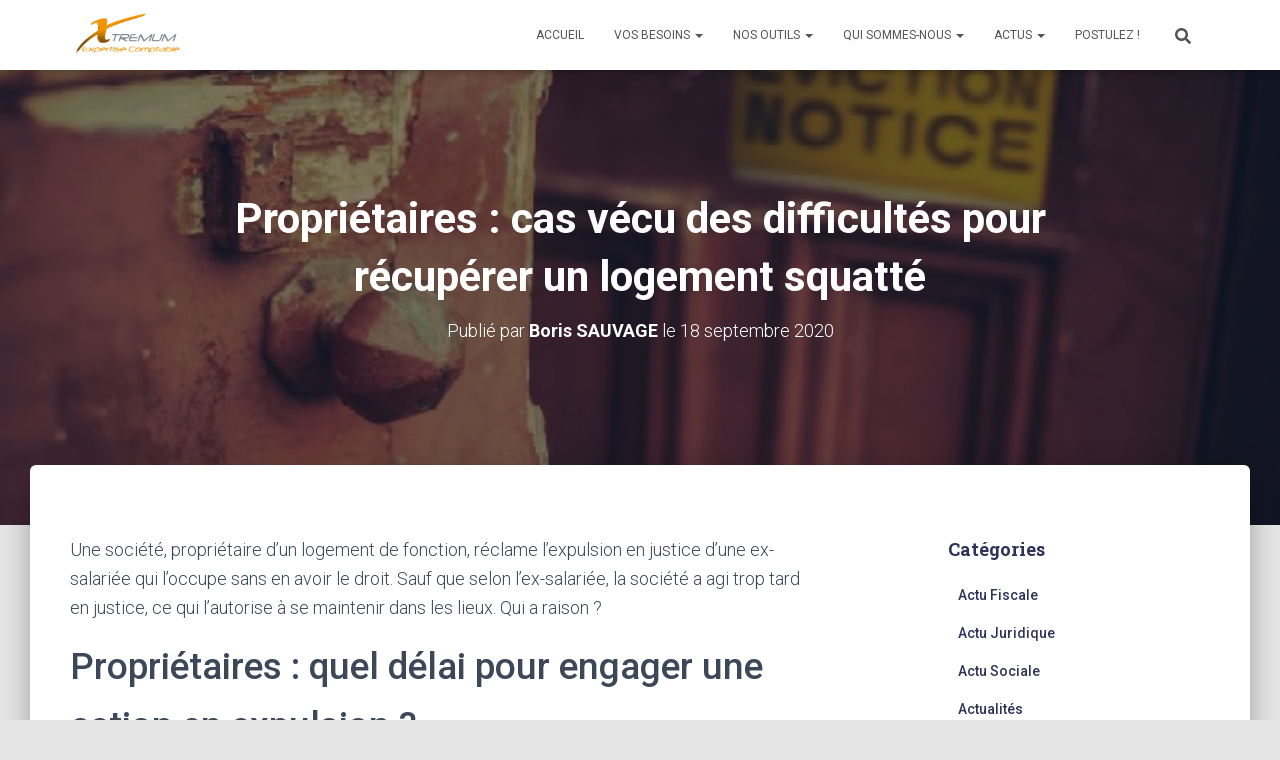

--- FILE ---
content_type: text/html; charset=UTF-8
request_url: https://www.xtremum.fr/proprietaires-cas-vecu-des-difficultes-pour-recuperer-un-logement-squatte/
body_size: 17674
content:
<!DOCTYPE html>
<html lang="fr-FR">

<head>
	<meta charset='UTF-8'>
	<meta name="viewport" content="width=device-width, initial-scale=1">
	<link rel="profile" href="http://gmpg.org/xfn/11">
			<link rel="pingback" href="https://www.xtremum.fr/xmlrpc.php">
		<title>Propriétaires : cas vécu des difficultés pour récupérer un logement squatté &#8211; Xtremum</title>
<meta name='robots' content='max-image-preview:large' />
	<style>img:is([sizes="auto" i], [sizes^="auto," i]) { contain-intrinsic-size: 3000px 1500px }</style>
	<link rel='dns-prefetch' href='//fonts.googleapis.com' />
<link rel="alternate" type="application/rss+xml" title="Xtremum &raquo; Flux" href="https://www.xtremum.fr/feed/" />
<link rel="alternate" type="application/rss+xml" title="Xtremum &raquo; Flux des commentaires" href="https://www.xtremum.fr/comments/feed/" />
<link rel="alternate" type="application/rss+xml" title="Xtremum &raquo; Propriétaires : cas vécu des difficultés pour récupérer un logement squatté Flux des commentaires" href="https://www.xtremum.fr/proprietaires-cas-vecu-des-difficultes-pour-recuperer-un-logement-squatte/feed/" />
		<!-- This site uses the Google Analytics by MonsterInsights plugin v9.7.0 - Using Analytics tracking - https://www.monsterinsights.com/ -->
							<script src="//www.googletagmanager.com/gtag/js?id=G-ZDPXXHSHRH"  data-cfasync="false" data-wpfc-render="false" type="text/javascript" async></script>
			<script data-cfasync="false" data-wpfc-render="false" type="text/javascript">
				var mi_version = '9.7.0';
				var mi_track_user = true;
				var mi_no_track_reason = '';
								var MonsterInsightsDefaultLocations = {"page_location":"https:\/\/www.xtremum.fr\/proprietaires-cas-vecu-des-difficultes-pour-recuperer-un-logement-squatte\/"};
								if ( typeof MonsterInsightsPrivacyGuardFilter === 'function' ) {
					var MonsterInsightsLocations = (typeof MonsterInsightsExcludeQuery === 'object') ? MonsterInsightsPrivacyGuardFilter( MonsterInsightsExcludeQuery ) : MonsterInsightsPrivacyGuardFilter( MonsterInsightsDefaultLocations );
				} else {
					var MonsterInsightsLocations = (typeof MonsterInsightsExcludeQuery === 'object') ? MonsterInsightsExcludeQuery : MonsterInsightsDefaultLocations;
				}

								var disableStrs = [
										'ga-disable-G-ZDPXXHSHRH',
									];

				/* Function to detect opted out users */
				function __gtagTrackerIsOptedOut() {
					for (var index = 0; index < disableStrs.length; index++) {
						if (document.cookie.indexOf(disableStrs[index] + '=true') > -1) {
							return true;
						}
					}

					return false;
				}

				/* Disable tracking if the opt-out cookie exists. */
				if (__gtagTrackerIsOptedOut()) {
					for (var index = 0; index < disableStrs.length; index++) {
						window[disableStrs[index]] = true;
					}
				}

				/* Opt-out function */
				function __gtagTrackerOptout() {
					for (var index = 0; index < disableStrs.length; index++) {
						document.cookie = disableStrs[index] + '=true; expires=Thu, 31 Dec 2099 23:59:59 UTC; path=/';
						window[disableStrs[index]] = true;
					}
				}

				if ('undefined' === typeof gaOptout) {
					function gaOptout() {
						__gtagTrackerOptout();
					}
				}
								window.dataLayer = window.dataLayer || [];

				window.MonsterInsightsDualTracker = {
					helpers: {},
					trackers: {},
				};
				if (mi_track_user) {
					function __gtagDataLayer() {
						dataLayer.push(arguments);
					}

					function __gtagTracker(type, name, parameters) {
						if (!parameters) {
							parameters = {};
						}

						if (parameters.send_to) {
							__gtagDataLayer.apply(null, arguments);
							return;
						}

						if (type === 'event') {
														parameters.send_to = monsterinsights_frontend.v4_id;
							var hookName = name;
							if (typeof parameters['event_category'] !== 'undefined') {
								hookName = parameters['event_category'] + ':' + name;
							}

							if (typeof MonsterInsightsDualTracker.trackers[hookName] !== 'undefined') {
								MonsterInsightsDualTracker.trackers[hookName](parameters);
							} else {
								__gtagDataLayer('event', name, parameters);
							}
							
						} else {
							__gtagDataLayer.apply(null, arguments);
						}
					}

					__gtagTracker('js', new Date());
					__gtagTracker('set', {
						'developer_id.dZGIzZG': true,
											});
					if ( MonsterInsightsLocations.page_location ) {
						__gtagTracker('set', MonsterInsightsLocations);
					}
										__gtagTracker('config', 'G-ZDPXXHSHRH', {"forceSSL":"true","link_attribution":"true"} );
										window.gtag = __gtagTracker;										(function () {
						/* https://developers.google.com/analytics/devguides/collection/analyticsjs/ */
						/* ga and __gaTracker compatibility shim. */
						var noopfn = function () {
							return null;
						};
						var newtracker = function () {
							return new Tracker();
						};
						var Tracker = function () {
							return null;
						};
						var p = Tracker.prototype;
						p.get = noopfn;
						p.set = noopfn;
						p.send = function () {
							var args = Array.prototype.slice.call(arguments);
							args.unshift('send');
							__gaTracker.apply(null, args);
						};
						var __gaTracker = function () {
							var len = arguments.length;
							if (len === 0) {
								return;
							}
							var f = arguments[len - 1];
							if (typeof f !== 'object' || f === null || typeof f.hitCallback !== 'function') {
								if ('send' === arguments[0]) {
									var hitConverted, hitObject = false, action;
									if ('event' === arguments[1]) {
										if ('undefined' !== typeof arguments[3]) {
											hitObject = {
												'eventAction': arguments[3],
												'eventCategory': arguments[2],
												'eventLabel': arguments[4],
												'value': arguments[5] ? arguments[5] : 1,
											}
										}
									}
									if ('pageview' === arguments[1]) {
										if ('undefined' !== typeof arguments[2]) {
											hitObject = {
												'eventAction': 'page_view',
												'page_path': arguments[2],
											}
										}
									}
									if (typeof arguments[2] === 'object') {
										hitObject = arguments[2];
									}
									if (typeof arguments[5] === 'object') {
										Object.assign(hitObject, arguments[5]);
									}
									if ('undefined' !== typeof arguments[1].hitType) {
										hitObject = arguments[1];
										if ('pageview' === hitObject.hitType) {
											hitObject.eventAction = 'page_view';
										}
									}
									if (hitObject) {
										action = 'timing' === arguments[1].hitType ? 'timing_complete' : hitObject.eventAction;
										hitConverted = mapArgs(hitObject);
										__gtagTracker('event', action, hitConverted);
									}
								}
								return;
							}

							function mapArgs(args) {
								var arg, hit = {};
								var gaMap = {
									'eventCategory': 'event_category',
									'eventAction': 'event_action',
									'eventLabel': 'event_label',
									'eventValue': 'event_value',
									'nonInteraction': 'non_interaction',
									'timingCategory': 'event_category',
									'timingVar': 'name',
									'timingValue': 'value',
									'timingLabel': 'event_label',
									'page': 'page_path',
									'location': 'page_location',
									'title': 'page_title',
									'referrer' : 'page_referrer',
								};
								for (arg in args) {
																		if (!(!args.hasOwnProperty(arg) || !gaMap.hasOwnProperty(arg))) {
										hit[gaMap[arg]] = args[arg];
									} else {
										hit[arg] = args[arg];
									}
								}
								return hit;
							}

							try {
								f.hitCallback();
							} catch (ex) {
							}
						};
						__gaTracker.create = newtracker;
						__gaTracker.getByName = newtracker;
						__gaTracker.getAll = function () {
							return [];
						};
						__gaTracker.remove = noopfn;
						__gaTracker.loaded = true;
						window['__gaTracker'] = __gaTracker;
					})();
									} else {
										console.log("");
					(function () {
						function __gtagTracker() {
							return null;
						}

						window['__gtagTracker'] = __gtagTracker;
						window['gtag'] = __gtagTracker;
					})();
									}
			</script>
			
							<!-- / Google Analytics by MonsterInsights -->
		<script type="text/javascript">
/* <![CDATA[ */
window._wpemojiSettings = {"baseUrl":"https:\/\/s.w.org\/images\/core\/emoji\/16.0.1\/72x72\/","ext":".png","svgUrl":"https:\/\/s.w.org\/images\/core\/emoji\/16.0.1\/svg\/","svgExt":".svg","source":{"concatemoji":"https:\/\/www.xtremum.fr\/wp-includes\/js\/wp-emoji-release.min.js?ver=6.8.3"}};
/*! This file is auto-generated */
!function(s,n){var o,i,e;function c(e){try{var t={supportTests:e,timestamp:(new Date).valueOf()};sessionStorage.setItem(o,JSON.stringify(t))}catch(e){}}function p(e,t,n){e.clearRect(0,0,e.canvas.width,e.canvas.height),e.fillText(t,0,0);var t=new Uint32Array(e.getImageData(0,0,e.canvas.width,e.canvas.height).data),a=(e.clearRect(0,0,e.canvas.width,e.canvas.height),e.fillText(n,0,0),new Uint32Array(e.getImageData(0,0,e.canvas.width,e.canvas.height).data));return t.every(function(e,t){return e===a[t]})}function u(e,t){e.clearRect(0,0,e.canvas.width,e.canvas.height),e.fillText(t,0,0);for(var n=e.getImageData(16,16,1,1),a=0;a<n.data.length;a++)if(0!==n.data[a])return!1;return!0}function f(e,t,n,a){switch(t){case"flag":return n(e,"\ud83c\udff3\ufe0f\u200d\u26a7\ufe0f","\ud83c\udff3\ufe0f\u200b\u26a7\ufe0f")?!1:!n(e,"\ud83c\udde8\ud83c\uddf6","\ud83c\udde8\u200b\ud83c\uddf6")&&!n(e,"\ud83c\udff4\udb40\udc67\udb40\udc62\udb40\udc65\udb40\udc6e\udb40\udc67\udb40\udc7f","\ud83c\udff4\u200b\udb40\udc67\u200b\udb40\udc62\u200b\udb40\udc65\u200b\udb40\udc6e\u200b\udb40\udc67\u200b\udb40\udc7f");case"emoji":return!a(e,"\ud83e\udedf")}return!1}function g(e,t,n,a){var r="undefined"!=typeof WorkerGlobalScope&&self instanceof WorkerGlobalScope?new OffscreenCanvas(300,150):s.createElement("canvas"),o=r.getContext("2d",{willReadFrequently:!0}),i=(o.textBaseline="top",o.font="600 32px Arial",{});return e.forEach(function(e){i[e]=t(o,e,n,a)}),i}function t(e){var t=s.createElement("script");t.src=e,t.defer=!0,s.head.appendChild(t)}"undefined"!=typeof Promise&&(o="wpEmojiSettingsSupports",i=["flag","emoji"],n.supports={everything:!0,everythingExceptFlag:!0},e=new Promise(function(e){s.addEventListener("DOMContentLoaded",e,{once:!0})}),new Promise(function(t){var n=function(){try{var e=JSON.parse(sessionStorage.getItem(o));if("object"==typeof e&&"number"==typeof e.timestamp&&(new Date).valueOf()<e.timestamp+604800&&"object"==typeof e.supportTests)return e.supportTests}catch(e){}return null}();if(!n){if("undefined"!=typeof Worker&&"undefined"!=typeof OffscreenCanvas&&"undefined"!=typeof URL&&URL.createObjectURL&&"undefined"!=typeof Blob)try{var e="postMessage("+g.toString()+"("+[JSON.stringify(i),f.toString(),p.toString(),u.toString()].join(",")+"));",a=new Blob([e],{type:"text/javascript"}),r=new Worker(URL.createObjectURL(a),{name:"wpTestEmojiSupports"});return void(r.onmessage=function(e){c(n=e.data),r.terminate(),t(n)})}catch(e){}c(n=g(i,f,p,u))}t(n)}).then(function(e){for(var t in e)n.supports[t]=e[t],n.supports.everything=n.supports.everything&&n.supports[t],"flag"!==t&&(n.supports.everythingExceptFlag=n.supports.everythingExceptFlag&&n.supports[t]);n.supports.everythingExceptFlag=n.supports.everythingExceptFlag&&!n.supports.flag,n.DOMReady=!1,n.readyCallback=function(){n.DOMReady=!0}}).then(function(){return e}).then(function(){var e;n.supports.everything||(n.readyCallback(),(e=n.source||{}).concatemoji?t(e.concatemoji):e.wpemoji&&e.twemoji&&(t(e.twemoji),t(e.wpemoji)))}))}((window,document),window._wpemojiSettings);
/* ]]> */
</script>
<style id='wp-emoji-styles-inline-css' type='text/css'>

	img.wp-smiley, img.emoji {
		display: inline !important;
		border: none !important;
		box-shadow: none !important;
		height: 1em !important;
		width: 1em !important;
		margin: 0 0.07em !important;
		vertical-align: -0.1em !important;
		background: none !important;
		padding: 0 !important;
	}
</style>
<link rel='stylesheet' id='wp-block-library-css' href='https://www.xtremum.fr/wp-includes/css/dist/block-library/style.min.css?ver=6.8.3' type='text/css' media='all' />
<style id='classic-theme-styles-inline-css' type='text/css'>
/*! This file is auto-generated */
.wp-block-button__link{color:#fff;background-color:#32373c;border-radius:9999px;box-shadow:none;text-decoration:none;padding:calc(.667em + 2px) calc(1.333em + 2px);font-size:1.125em}.wp-block-file__button{background:#32373c;color:#fff;text-decoration:none}
</style>
<style id='global-styles-inline-css' type='text/css'>
:root{--wp--preset--aspect-ratio--square: 1;--wp--preset--aspect-ratio--4-3: 4/3;--wp--preset--aspect-ratio--3-4: 3/4;--wp--preset--aspect-ratio--3-2: 3/2;--wp--preset--aspect-ratio--2-3: 2/3;--wp--preset--aspect-ratio--16-9: 16/9;--wp--preset--aspect-ratio--9-16: 9/16;--wp--preset--color--black: #000000;--wp--preset--color--cyan-bluish-gray: #abb8c3;--wp--preset--color--white: #ffffff;--wp--preset--color--pale-pink: #f78da7;--wp--preset--color--vivid-red: #cf2e2e;--wp--preset--color--luminous-vivid-orange: #ff6900;--wp--preset--color--luminous-vivid-amber: #fcb900;--wp--preset--color--light-green-cyan: #7bdcb5;--wp--preset--color--vivid-green-cyan: #00d084;--wp--preset--color--pale-cyan-blue: #8ed1fc;--wp--preset--color--vivid-cyan-blue: #0693e3;--wp--preset--color--vivid-purple: #9b51e0;--wp--preset--color--accent: #efa31f;--wp--preset--color--secondary: #2d3359;--wp--preset--color--background-color: #E5E5E5;--wp--preset--color--header-gradient: #6d6d6d;--wp--preset--color--body-color: #999999;--wp--preset--color--header-overlay-color: rgba(0,0,0,0.5);--wp--preset--color--header-text-color: #fffffe;--wp--preset--color--navbar-background: #fffffd;--wp--preset--color--navbar-text-color: #555555;--wp--preset--color--navbar-text-color-hover: #efa31f;--wp--preset--color--navbar-transparent-text-color: #fffffc;--wp--preset--gradient--vivid-cyan-blue-to-vivid-purple: linear-gradient(135deg,rgba(6,147,227,1) 0%,rgb(155,81,224) 100%);--wp--preset--gradient--light-green-cyan-to-vivid-green-cyan: linear-gradient(135deg,rgb(122,220,180) 0%,rgb(0,208,130) 100%);--wp--preset--gradient--luminous-vivid-amber-to-luminous-vivid-orange: linear-gradient(135deg,rgba(252,185,0,1) 0%,rgba(255,105,0,1) 100%);--wp--preset--gradient--luminous-vivid-orange-to-vivid-red: linear-gradient(135deg,rgba(255,105,0,1) 0%,rgb(207,46,46) 100%);--wp--preset--gradient--very-light-gray-to-cyan-bluish-gray: linear-gradient(135deg,rgb(238,238,238) 0%,rgb(169,184,195) 100%);--wp--preset--gradient--cool-to-warm-spectrum: linear-gradient(135deg,rgb(74,234,220) 0%,rgb(151,120,209) 20%,rgb(207,42,186) 40%,rgb(238,44,130) 60%,rgb(251,105,98) 80%,rgb(254,248,76) 100%);--wp--preset--gradient--blush-light-purple: linear-gradient(135deg,rgb(255,206,236) 0%,rgb(152,150,240) 100%);--wp--preset--gradient--blush-bordeaux: linear-gradient(135deg,rgb(254,205,165) 0%,rgb(254,45,45) 50%,rgb(107,0,62) 100%);--wp--preset--gradient--luminous-dusk: linear-gradient(135deg,rgb(255,203,112) 0%,rgb(199,81,192) 50%,rgb(65,88,208) 100%);--wp--preset--gradient--pale-ocean: linear-gradient(135deg,rgb(255,245,203) 0%,rgb(182,227,212) 50%,rgb(51,167,181) 100%);--wp--preset--gradient--electric-grass: linear-gradient(135deg,rgb(202,248,128) 0%,rgb(113,206,126) 100%);--wp--preset--gradient--midnight: linear-gradient(135deg,rgb(2,3,129) 0%,rgb(40,116,252) 100%);--wp--preset--font-size--small: 13px;--wp--preset--font-size--medium: 20px;--wp--preset--font-size--large: 36px;--wp--preset--font-size--x-large: 42px;--wp--preset--spacing--20: 0.44rem;--wp--preset--spacing--30: 0.67rem;--wp--preset--spacing--40: 1rem;--wp--preset--spacing--50: 1.5rem;--wp--preset--spacing--60: 2.25rem;--wp--preset--spacing--70: 3.38rem;--wp--preset--spacing--80: 5.06rem;--wp--preset--shadow--natural: 6px 6px 9px rgba(0, 0, 0, 0.2);--wp--preset--shadow--deep: 12px 12px 50px rgba(0, 0, 0, 0.4);--wp--preset--shadow--sharp: 6px 6px 0px rgba(0, 0, 0, 0.2);--wp--preset--shadow--outlined: 6px 6px 0px -3px rgba(255, 255, 255, 1), 6px 6px rgba(0, 0, 0, 1);--wp--preset--shadow--crisp: 6px 6px 0px rgba(0, 0, 0, 1);}:root :where(.is-layout-flow) > :first-child{margin-block-start: 0;}:root :where(.is-layout-flow) > :last-child{margin-block-end: 0;}:root :where(.is-layout-flow) > *{margin-block-start: 24px;margin-block-end: 0;}:root :where(.is-layout-constrained) > :first-child{margin-block-start: 0;}:root :where(.is-layout-constrained) > :last-child{margin-block-end: 0;}:root :where(.is-layout-constrained) > *{margin-block-start: 24px;margin-block-end: 0;}:root :where(.is-layout-flex){gap: 24px;}:root :where(.is-layout-grid){gap: 24px;}body .is-layout-flex{display: flex;}.is-layout-flex{flex-wrap: wrap;align-items: center;}.is-layout-flex > :is(*, div){margin: 0;}body .is-layout-grid{display: grid;}.is-layout-grid > :is(*, div){margin: 0;}.has-black-color{color: var(--wp--preset--color--black) !important;}.has-cyan-bluish-gray-color{color: var(--wp--preset--color--cyan-bluish-gray) !important;}.has-white-color{color: var(--wp--preset--color--white) !important;}.has-pale-pink-color{color: var(--wp--preset--color--pale-pink) !important;}.has-vivid-red-color{color: var(--wp--preset--color--vivid-red) !important;}.has-luminous-vivid-orange-color{color: var(--wp--preset--color--luminous-vivid-orange) !important;}.has-luminous-vivid-amber-color{color: var(--wp--preset--color--luminous-vivid-amber) !important;}.has-light-green-cyan-color{color: var(--wp--preset--color--light-green-cyan) !important;}.has-vivid-green-cyan-color{color: var(--wp--preset--color--vivid-green-cyan) !important;}.has-pale-cyan-blue-color{color: var(--wp--preset--color--pale-cyan-blue) !important;}.has-vivid-cyan-blue-color{color: var(--wp--preset--color--vivid-cyan-blue) !important;}.has-vivid-purple-color{color: var(--wp--preset--color--vivid-purple) !important;}.has-accent-color{color: var(--wp--preset--color--accent) !important;}.has-secondary-color{color: var(--wp--preset--color--secondary) !important;}.has-background-color-color{color: var(--wp--preset--color--background-color) !important;}.has-header-gradient-color{color: var(--wp--preset--color--header-gradient) !important;}.has-body-color-color{color: var(--wp--preset--color--body-color) !important;}.has-header-overlay-color-color{color: var(--wp--preset--color--header-overlay-color) !important;}.has-header-text-color-color{color: var(--wp--preset--color--header-text-color) !important;}.has-navbar-background-color{color: var(--wp--preset--color--navbar-background) !important;}.has-navbar-text-color-color{color: var(--wp--preset--color--navbar-text-color) !important;}.has-navbar-text-color-hover-color{color: var(--wp--preset--color--navbar-text-color-hover) !important;}.has-navbar-transparent-text-color-color{color: var(--wp--preset--color--navbar-transparent-text-color) !important;}.has-black-background-color{background-color: var(--wp--preset--color--black) !important;}.has-cyan-bluish-gray-background-color{background-color: var(--wp--preset--color--cyan-bluish-gray) !important;}.has-white-background-color{background-color: var(--wp--preset--color--white) !important;}.has-pale-pink-background-color{background-color: var(--wp--preset--color--pale-pink) !important;}.has-vivid-red-background-color{background-color: var(--wp--preset--color--vivid-red) !important;}.has-luminous-vivid-orange-background-color{background-color: var(--wp--preset--color--luminous-vivid-orange) !important;}.has-luminous-vivid-amber-background-color{background-color: var(--wp--preset--color--luminous-vivid-amber) !important;}.has-light-green-cyan-background-color{background-color: var(--wp--preset--color--light-green-cyan) !important;}.has-vivid-green-cyan-background-color{background-color: var(--wp--preset--color--vivid-green-cyan) !important;}.has-pale-cyan-blue-background-color{background-color: var(--wp--preset--color--pale-cyan-blue) !important;}.has-vivid-cyan-blue-background-color{background-color: var(--wp--preset--color--vivid-cyan-blue) !important;}.has-vivid-purple-background-color{background-color: var(--wp--preset--color--vivid-purple) !important;}.has-accent-background-color{background-color: var(--wp--preset--color--accent) !important;}.has-secondary-background-color{background-color: var(--wp--preset--color--secondary) !important;}.has-background-color-background-color{background-color: var(--wp--preset--color--background-color) !important;}.has-header-gradient-background-color{background-color: var(--wp--preset--color--header-gradient) !important;}.has-body-color-background-color{background-color: var(--wp--preset--color--body-color) !important;}.has-header-overlay-color-background-color{background-color: var(--wp--preset--color--header-overlay-color) !important;}.has-header-text-color-background-color{background-color: var(--wp--preset--color--header-text-color) !important;}.has-navbar-background-background-color{background-color: var(--wp--preset--color--navbar-background) !important;}.has-navbar-text-color-background-color{background-color: var(--wp--preset--color--navbar-text-color) !important;}.has-navbar-text-color-hover-background-color{background-color: var(--wp--preset--color--navbar-text-color-hover) !important;}.has-navbar-transparent-text-color-background-color{background-color: var(--wp--preset--color--navbar-transparent-text-color) !important;}.has-black-border-color{border-color: var(--wp--preset--color--black) !important;}.has-cyan-bluish-gray-border-color{border-color: var(--wp--preset--color--cyan-bluish-gray) !important;}.has-white-border-color{border-color: var(--wp--preset--color--white) !important;}.has-pale-pink-border-color{border-color: var(--wp--preset--color--pale-pink) !important;}.has-vivid-red-border-color{border-color: var(--wp--preset--color--vivid-red) !important;}.has-luminous-vivid-orange-border-color{border-color: var(--wp--preset--color--luminous-vivid-orange) !important;}.has-luminous-vivid-amber-border-color{border-color: var(--wp--preset--color--luminous-vivid-amber) !important;}.has-light-green-cyan-border-color{border-color: var(--wp--preset--color--light-green-cyan) !important;}.has-vivid-green-cyan-border-color{border-color: var(--wp--preset--color--vivid-green-cyan) !important;}.has-pale-cyan-blue-border-color{border-color: var(--wp--preset--color--pale-cyan-blue) !important;}.has-vivid-cyan-blue-border-color{border-color: var(--wp--preset--color--vivid-cyan-blue) !important;}.has-vivid-purple-border-color{border-color: var(--wp--preset--color--vivid-purple) !important;}.has-accent-border-color{border-color: var(--wp--preset--color--accent) !important;}.has-secondary-border-color{border-color: var(--wp--preset--color--secondary) !important;}.has-background-color-border-color{border-color: var(--wp--preset--color--background-color) !important;}.has-header-gradient-border-color{border-color: var(--wp--preset--color--header-gradient) !important;}.has-body-color-border-color{border-color: var(--wp--preset--color--body-color) !important;}.has-header-overlay-color-border-color{border-color: var(--wp--preset--color--header-overlay-color) !important;}.has-header-text-color-border-color{border-color: var(--wp--preset--color--header-text-color) !important;}.has-navbar-background-border-color{border-color: var(--wp--preset--color--navbar-background) !important;}.has-navbar-text-color-border-color{border-color: var(--wp--preset--color--navbar-text-color) !important;}.has-navbar-text-color-hover-border-color{border-color: var(--wp--preset--color--navbar-text-color-hover) !important;}.has-navbar-transparent-text-color-border-color{border-color: var(--wp--preset--color--navbar-transparent-text-color) !important;}.has-vivid-cyan-blue-to-vivid-purple-gradient-background{background: var(--wp--preset--gradient--vivid-cyan-blue-to-vivid-purple) !important;}.has-light-green-cyan-to-vivid-green-cyan-gradient-background{background: var(--wp--preset--gradient--light-green-cyan-to-vivid-green-cyan) !important;}.has-luminous-vivid-amber-to-luminous-vivid-orange-gradient-background{background: var(--wp--preset--gradient--luminous-vivid-amber-to-luminous-vivid-orange) !important;}.has-luminous-vivid-orange-to-vivid-red-gradient-background{background: var(--wp--preset--gradient--luminous-vivid-orange-to-vivid-red) !important;}.has-very-light-gray-to-cyan-bluish-gray-gradient-background{background: var(--wp--preset--gradient--very-light-gray-to-cyan-bluish-gray) !important;}.has-cool-to-warm-spectrum-gradient-background{background: var(--wp--preset--gradient--cool-to-warm-spectrum) !important;}.has-blush-light-purple-gradient-background{background: var(--wp--preset--gradient--blush-light-purple) !important;}.has-blush-bordeaux-gradient-background{background: var(--wp--preset--gradient--blush-bordeaux) !important;}.has-luminous-dusk-gradient-background{background: var(--wp--preset--gradient--luminous-dusk) !important;}.has-pale-ocean-gradient-background{background: var(--wp--preset--gradient--pale-ocean) !important;}.has-electric-grass-gradient-background{background: var(--wp--preset--gradient--electric-grass) !important;}.has-midnight-gradient-background{background: var(--wp--preset--gradient--midnight) !important;}.has-small-font-size{font-size: var(--wp--preset--font-size--small) !important;}.has-medium-font-size{font-size: var(--wp--preset--font-size--medium) !important;}.has-large-font-size{font-size: var(--wp--preset--font-size--large) !important;}.has-x-large-font-size{font-size: var(--wp--preset--font-size--x-large) !important;}
:root :where(.wp-block-pullquote){font-size: 1.5em;line-height: 1.6;}
</style>
<link rel='stylesheet' id='coderevolution-front-css-css' href='https://www.xtremum.fr/wp-content/plugins/rss-feed-post-generator-echo/styles/coderevolution-front.css?ver=5.4.8.1' type='text/css' media='all' />
<link rel='stylesheet' id='echo-thumbnail-css-css' href='https://www.xtremum.fr/wp-content/plugins/rss-feed-post-generator-echo/styles/echo-thumbnail.css?ver=5.4.8.1' type='text/css' media='all' />
<link rel='stylesheet' id='trp-language-switcher-style-css' href='https://www.xtremum.fr/wp-content/plugins/translatepress-multilingual/assets/css/trp-language-switcher.css?ver=2.9.23' type='text/css' media='all' />
<link rel='stylesheet' id='bootstrap-css' href='https://www.xtremum.fr/wp-content/themes/hestia-pro/assets/bootstrap/css/bootstrap.min.css?ver=1.0.2' type='text/css' media='all' />
<link rel='stylesheet' id='hestia-font-sizes-css' href='https://www.xtremum.fr/wp-content/themes/hestia-pro/assets/css/font-sizes.min.css?ver=3.2.11' type='text/css' media='all' />
<link rel='stylesheet' id='hestia_style-css' href='https://www.xtremum.fr/wp-content/themes/hestia-pro/style.min.css?ver=3.2.11' type='text/css' media='all' />
<style id='hestia_style-inline-css' type='text/css'>
.hestia-top-bar,.hestia-top-bar .widget.widget_shopping_cart .cart_list{background-color:#363537}.hestia-top-bar .widget .label-floating input[type=search]:-webkit-autofill{-webkit-box-shadow:inset 0 0 0 9999px #363537}.hestia-top-bar,.hestia-top-bar .widget .label-floating input[type=search],.hestia-top-bar .widget.widget_search form.form-group:before,.hestia-top-bar .widget.widget_product_search form.form-group:before,.hestia-top-bar .widget.widget_shopping_cart:before{color:#fff}.hestia-top-bar .widget .label-floating input[type=search]{-webkit-text-fill-color:#fff !important}.hestia-top-bar div.widget.widget_shopping_cart:before,.hestia-top-bar .widget.widget_product_search form.form-group:before,.hestia-top-bar .widget.widget_search form.form-group:before{background-color:#fff}.hestia-top-bar a,.hestia-top-bar .top-bar-nav li a{color:#fff}.hestia-top-bar ul li a[href*="mailto:"]:before,.hestia-top-bar ul li a[href*="tel:"]:before{background-color:#fff}.hestia-top-bar a:hover,.hestia-top-bar .top-bar-nav li a:hover{color:#eee}.hestia-top-bar ul li:hover a[href*="mailto:"]:before,.hestia-top-bar ul li:hover a[href*="tel:"]:before{background-color:#eee}
@media(min-width:769px){.page-header.header-small .hestia-title,.page-header.header-small .title,h1.hestia-title.title-in-content,.main article.section .has-title-font-size{font-size:42px}}
@media(min-width:992px){.blog-sidebar-wrapper:not(.no-variable-width){width:25%;display:inline-block}.single-post-container,.blog-posts-wrap,.archive-post-wrap{width:66.66666667%}.page-content-wrap{width:75%}.blog-sidebar-wrapper:not(.no-variable-width){width:25%}}
:root{--hestia-primary-color:#efa31f}a,.navbar .dropdown-menu li:hover>a,.navbar .dropdown-menu li:focus>a,.navbar .dropdown-menu li:active>a,.navbar .navbar-nav>li .dropdown-menu li:hover>a,body:not(.home) .navbar-default .navbar-nav>.active:not(.btn)>a,body:not(.home) .navbar-default .navbar-nav>.active:not(.btn)>a:hover,body:not(.home) .navbar-default .navbar-nav>.active:not(.btn)>a:focus,a:hover,.card-blog a.moretag:hover,.card-blog a.more-link:hover,.widget a:hover,.has-text-color.has-accent-color,p.has-text-color a{color:#efa31f}.svg-text-color{fill:#efa31f}.pagination span.current,.pagination span.current:focus,.pagination span.current:hover{border-color:#efa31f}button,button:hover,.woocommerce .track_order button[type="submit"],.woocommerce .track_order button[type="submit"]:hover,div.wpforms-container .wpforms-form button[type=submit].wpforms-submit,div.wpforms-container .wpforms-form button[type=submit].wpforms-submit:hover,input[type="button"],input[type="button"]:hover,input[type="submit"],input[type="submit"]:hover,input#searchsubmit,.pagination span.current,.pagination span.current:focus,.pagination span.current:hover,.btn.btn-primary,.btn.btn-primary:link,.btn.btn-primary:hover,.btn.btn-primary:focus,.btn.btn-primary:active,.btn.btn-primary.active,.btn.btn-primary.active:focus,.btn.btn-primary.active:hover,.btn.btn-primary:active:hover,.btn.btn-primary:active:focus,.btn.btn-primary:active:hover,.hestia-sidebar-open.btn.btn-rose,.hestia-sidebar-close.btn.btn-rose,.hestia-sidebar-open.btn.btn-rose:hover,.hestia-sidebar-close.btn.btn-rose:hover,.hestia-sidebar-open.btn.btn-rose:focus,.hestia-sidebar-close.btn.btn-rose:focus,.label.label-primary,.hestia-work .portfolio-item:nth-child(6n+1) .label,.nav-cart .nav-cart-content .widget .buttons .button,.has-accent-background-color[class*="has-background"]{background-color:#efa31f}@media(max-width:768px){.navbar-default .navbar-nav>li>a:hover,.navbar-default .navbar-nav>li>a:focus,.navbar .navbar-nav .dropdown .dropdown-menu li a:hover,.navbar .navbar-nav .dropdown .dropdown-menu li a:focus,.navbar button.navbar-toggle:hover,.navbar .navbar-nav li:hover>a i{color:#efa31f}}body:not(.woocommerce-page) button:not([class^="fl-"]):not(.hestia-scroll-to-top):not(.navbar-toggle):not(.close),body:not(.woocommerce-page) .button:not([class^="fl-"]):not(hestia-scroll-to-top):not(.navbar-toggle):not(.add_to_cart_button):not(.product_type_grouped):not(.product_type_external),div.wpforms-container .wpforms-form button[type=submit].wpforms-submit,input[type="submit"],input[type="button"],.btn.btn-primary,.widget_product_search button[type="submit"],.hestia-sidebar-open.btn.btn-rose,.hestia-sidebar-close.btn.btn-rose,.everest-forms button[type=submit].everest-forms-submit-button{-webkit-box-shadow:0 2px 2px 0 rgba(239,163,31,0.14),0 3px 1px -2px rgba(239,163,31,0.2),0 1px 5px 0 rgba(239,163,31,0.12);box-shadow:0 2px 2px 0 rgba(239,163,31,0.14),0 3px 1px -2px rgba(239,163,31,0.2),0 1px 5px 0 rgba(239,163,31,0.12)}.card .header-primary,.card .content-primary,.everest-forms button[type=submit].everest-forms-submit-button{background:#efa31f}body:not(.woocommerce-page) .button:not([class^="fl-"]):not(.hestia-scroll-to-top):not(.navbar-toggle):not(.add_to_cart_button):hover,body:not(.woocommerce-page) button:not([class^="fl-"]):not(.hestia-scroll-to-top):not(.navbar-toggle):not(.close):hover,div.wpforms-container .wpforms-form button[type=submit].wpforms-submit:hover,input[type="submit"]:hover,input[type="button"]:hover,input#searchsubmit:hover,.widget_product_search button[type="submit"]:hover,.pagination span.current,.btn.btn-primary:hover,.btn.btn-primary:focus,.btn.btn-primary:active,.btn.btn-primary.active,.btn.btn-primary:active:focus,.btn.btn-primary:active:hover,.hestia-sidebar-open.btn.btn-rose:hover,.hestia-sidebar-close.btn.btn-rose:hover,.pagination span.current:hover,.everest-forms button[type=submit].everest-forms-submit-button:hover,.everest-forms button[type=submit].everest-forms-submit-button:focus,.everest-forms button[type=submit].everest-forms-submit-button:active{-webkit-box-shadow:0 14px 26px -12px rgba(239,163,31,0.42),0 4px 23px 0 rgba(0,0,0,0.12),0 8px 10px -5px rgba(239,163,31,0.2);box-shadow:0 14px 26px -12px rgba(239,163,31,0.42),0 4px 23px 0 rgba(0,0,0,0.12),0 8px 10px -5px rgba(239,163,31,0.2);color:#fff}.form-group.is-focused .form-control{background-image:-webkit-gradient(linear,left top,left bottom,from(#efa31f),to(#efa31f)),-webkit-gradient(linear,left top,left bottom,from(#d2d2d2),to(#d2d2d2));background-image:-webkit-linear-gradient(linear,left top,left bottom,from(#efa31f),to(#efa31f)),-webkit-linear-gradient(linear,left top,left bottom,from(#d2d2d2),to(#d2d2d2));background-image:linear-gradient(linear,left top,left bottom,from(#efa31f),to(#efa31f)),linear-gradient(linear,left top,left bottom,from(#d2d2d2),to(#d2d2d2))}.navbar:not(.navbar-transparent) li:not(.btn):hover>a,.navbar li.on-section:not(.btn)>a,.navbar.full-screen-menu.navbar-transparent li:not(.btn):hover>a,.navbar.full-screen-menu .navbar-toggle:hover,.navbar:not(.navbar-transparent) .nav-cart:hover,.navbar:not(.navbar-transparent) .hestia-toggle-search:hover{color:#efa31f}.header-filter-gradient{background:linear-gradient(45deg,rgba(109,109,109,1) 0,rgb(175,137,88) 100%)}.has-text-color.has-header-gradient-color{color:#6d6d6d}.has-header-gradient-background-color[class*="has-background"]{background-color:#6d6d6d}.has-text-color.has-background-color-color{color:#E5E5E5}.has-background-color-background-color[class*="has-background"]{background-color:#E5E5E5}
.title,.title a,.card-title,.card-title a,.card-title a:hover,.info-title,.info-title a,.footer-brand,.footer-brand a,.media .media-heading,.media .media-heading a,.hestia-info .info-title,.card-blog a.moretag,.card-blog a.more-link,.card .author a,.hestia-about:not(.section-image) h1,.hestia-about:not(.section-image) h2,.hestia-about:not(.section-image) h3,.hestia-about:not(.section-image) h4,.hestia-about:not(.section-image) h5,aside .widget h5,aside .widget a,.woocommerce ul.products[class*="columns-"] li.product-category h2,.woocommerce #reviews #comments ol.commentlist li .comment-text p.meta .woocommerce-review__author,.has-text-color.has-secondary-color{color:#2d3359}.has-secondary-background-color[class*="has-background"]{background-color:#2d3359}.description,.card-description,.footer-big,.hestia-features .hestia-info p,.text-gray,.hestia-about:not(.section-image) p,.hestia-about:not(.section-image) h6,.has-text-color.has-body-color-color{color:#999}.has-body-color-background-color[class*="has-background"]{background-color:#999}.header-filter:before,.has-header-overlay-color-background-color[class*="has-background"]{background-color:rgba(0,0,0,0.5)}.has-text-color.has-header-overlay-color-color{color:rgba(0,0,0,0.5)}.page-header,.page-header .hestia-title,.page-header .sub-title,.has-text-color.has-header-text-color-color{color:#fff}.has-header-text-color-background-color[class*="has-background"]{background-color:#fff}@media( max-width:768px){.header>.navbar,.navbar.navbar-fixed-top .navbar-collapse{background-color:#fff}}.navbar:not(.navbar-transparent),.navbar .dropdown-menu,.nav-cart .nav-cart-content .widget,.has-navbar-background-background-color[class*="has-background"]{background-color:#fff}@media( min-width:769px){.navbar.full-screen-menu .nav.navbar-nav{background-color:rgba(255,255,255,0.9)}}.has-navbar-background-color[class*="has-background"]{color:#fff}@media( min-width:769px){.navbar.navbar-transparent .navbar-brand,.navbar.navbar-transparent .navbar-nav>li:not(.btn)>a,.navbar.navbar-transparent .navbar-nav>.active>a,.navbar.navbar-transparent.full-screen-menu .navbar-toggle,.navbar.navbar-transparent:not(.full-screen-menu) .nav-cart-icon,.navbar.navbar-transparent.full-screen-menu li.responsive-nav-cart>a.nav-cart-icon,.navbar.navbar-transparent .hestia-toggle-search,.navbar.navbar-transparent .header-widgets-wrapper ul li a[href*="mailto:"],.navbar.navbar-transparent .header-widgets-wrapper ul li a[href*="tel:"]{color:#fff}}.navbar.navbar-transparent .hestia-toggle-search svg{fill:#fff}.has-text-color.has-navbar-transparent-text-color-color{color:#fff}.has-navbar-transparent-text-color-background-color[class*="has-background"],.navbar.navbar-transparent .header-widgets-wrapper ul li a[href*="mailto:"]:before,.navbar.navbar-transparent .header-widgets-wrapper ul li a[href*="tel:"]:before{background-color:#fff}@media( min-width:769px){.menu-open .navbar.full-screen-menu.navbar-transparent .navbar-toggle,.navbar:not(.navbar-transparent) .navbar-brand,.navbar:not(.navbar-transparent) li:not(.btn)>a,.navbar.navbar-transparent.full-screen-menu li:not(.btn):not(.nav-cart)>a,.navbar.navbar-transparent .dropdown-menu li:not(.btn)>a,.hestia-mm-heading,.hestia-mm-description,.navbar:not(.navbar-transparent) .navbar-nav>.active>a,.navbar:not(.navbar-transparent).full-screen-menu .navbar-toggle,.navbar .nav-cart-icon,.navbar:not(.navbar-transparent) .hestia-toggle-search,.navbar.navbar-transparent .nav-cart .nav-cart-content .widget li a,.navbar .navbar-nav>li .dropdown-menu li.active>a{color:#555}}@media( max-width:768px){.navbar.navbar-default .navbar-brand,.navbar.navbar-default .navbar-nav li:not(.btn).menu-item>a,.navbar.navbar-default .navbar-nav .menu-item.active>a,.navbar.navbar-default .navbar-toggle,.navbar.navbar-default .navbar-toggle,.navbar.navbar-default .responsive-nav-cart a,.navbar.navbar-default .nav-cart .nav-cart-content a,.navbar.navbar-default .hestia-toggle-search,.hestia-mm-heading,.hestia-mm-description{color:#555}.navbar .navbar-nav .dropdown:not(.btn) a .caret svg{fill:#555}.navbar .navbar-nav .dropdown:not(.btn) a .caret{border-color:#555}}.has-text-color.has-navbar-text-color-color{color:#555}.has-navbar-text-color-background-color[class*="has-background"]{background-color:#555}.navbar:not(.navbar-transparent) .header-widgets-wrapper ul li a[href*="mailto:"]:before,.navbar:not(.navbar-transparent) .header-widgets-wrapper ul li a[href*="tel:"]:before{background-color:#555}.hestia-toggle-search svg{fill:#555}.navbar.navbar-default:not(.navbar-transparent) li:not(.btn):hover>a,.navbar.navbar-default.navbar-transparent .dropdown-menu:not(.btn) li:not(.btn):hover>a,.navbar.navbar-default:not(.navbar-transparent) li:not(.btn):hover>a i,.navbar.navbar-default:not(.navbar-transparent) .navbar-toggle:hover,.navbar.navbar-default:not(.full-screen-menu) .nav-cart-icon .nav-cart-content a:hover,.navbar.navbar-default:not(.navbar-transparent) .hestia-toggle-search:hover,.navbar.navbar-transparent .nav-cart .nav-cart-content .widget li:hover a,.has-text-color.has-navbar-text-color-hover-color{color:#efa31f}.navbar.navbar-default li.on-section:not(.btn)>a{color:#efa31f!important}@media( max-width:768px){.navbar.navbar-default.navbar-transparent li:not(.btn):hover>a,.navbar.navbar-default.navbar-transparent li:not(.btn):hover>a i,.navbar.navbar-default.navbar-transparent .navbar-toggle:hover,.navbar.navbar-default .responsive-nav-cart a:hover .navbar.navbar-default .navbar-toggle:hover{color:#efa31f !important}}.has-navbar-text-color-hover-background-color[class*="has-background"]{background-color:#efa31f}.navbar:not(.navbar-transparent) .header-widgets-wrapper ul li:hover a[href*="mailto:"]:before,.navbar:not(.navbar-transparent) .header-widgets-wrapper ul li:hover a[href*="tel:"]:before{background-color:#efa31f}.hestia-toggle-search:hover svg{fill:#efa31f}.form-group.is-focused .form-control,div.wpforms-container .wpforms-form .form-group.is-focused .form-control,.nf-form-cont input:not([type=button]):focus,.nf-form-cont select:focus,.nf-form-cont textarea:focus{background-image:-webkit-gradient(linear,left top,left bottom,from(#efa31f),to(#efa31f)),-webkit-gradient(linear,left top,left bottom,from(#d2d2d2),to(#d2d2d2));background-image:-webkit-linear-gradient(linear,left top,left bottom,from(#efa31f),to(#efa31f)),-webkit-linear-gradient(linear,left top,left bottom,from(#d2d2d2),to(#d2d2d2));background-image:linear-gradient(linear,left top,left bottom,from(#efa31f),to(#efa31f)),linear-gradient(linear,left top,left bottom,from(#d2d2d2),to(#d2d2d2))}.navbar.navbar-transparent.full-screen-menu .navbar-collapse .navbar-nav>li:not(.btn)>a:hover{color:#efa31f}.hestia-ajax-loading{border-color:#efa31f}
.btn.btn-primary:not(.colored-button):not(.btn-left):not(.btn-right):not(.btn-just-icon):not(.menu-item),input[type="submit"]:not(.search-submit),body:not(.woocommerce-account) .woocommerce .button.woocommerce-Button,.woocommerce .product button.button,.woocommerce .product button.button.alt,.woocommerce .product #respond input#submit,.woocommerce-cart .blog-post .woocommerce .cart-collaterals .cart_totals .checkout-button,.woocommerce-checkout #payment #place_order,.woocommerce-account.woocommerce-page button.button,.woocommerce .track_order button[type="submit"],.nav-cart .nav-cart-content .widget .buttons .button,.woocommerce a.button.wc-backward,body.woocommerce .wccm-catalog-item a.button,body.woocommerce a.wccm-button.button,form.woocommerce-form-coupon button.button,div.wpforms-container .wpforms-form button[type=submit].wpforms-submit,div.woocommerce a.button.alt,div.woocommerce table.my_account_orders .button,.btn.colored-button,.btn.btn-left,.btn.btn-right,.btn:not(.colored-button):not(.btn-left):not(.btn-right):not(.btn-just-icon):not(.menu-item):not(.hestia-sidebar-open):not(.hestia-sidebar-close){padding-top:15px;padding-bottom:15px;padding-left:33px;padding-right:33px}
:root{--hestia-button-border-radius:3px}.btn.btn-primary:not(.colored-button):not(.btn-left):not(.btn-right):not(.btn-just-icon):not(.menu-item),input[type="submit"]:not(.search-submit),body:not(.woocommerce-account) .woocommerce .button.woocommerce-Button,.woocommerce .product button.button,.woocommerce .product button.button.alt,.woocommerce .product #respond input#submit,.woocommerce-cart .blog-post .woocommerce .cart-collaterals .cart_totals .checkout-button,.woocommerce-checkout #payment #place_order,.woocommerce-account.woocommerce-page button.button,.woocommerce .track_order button[type="submit"],.nav-cart .nav-cart-content .widget .buttons .button,.woocommerce a.button.wc-backward,body.woocommerce .wccm-catalog-item a.button,body.woocommerce a.wccm-button.button,form.woocommerce-form-coupon button.button,div.wpforms-container .wpforms-form button[type=submit].wpforms-submit,div.woocommerce a.button.alt,div.woocommerce table.my_account_orders .button,input[type="submit"].search-submit,.hestia-view-cart-wrapper .added_to_cart.wc-forward,.woocommerce-product-search button,.woocommerce-cart .actions .button,#secondary div[id^=woocommerce_price_filter] .button,.woocommerce div[id^=woocommerce_widget_cart].widget .buttons .button,.searchform input[type=submit],.searchform button,.search-form:not(.media-toolbar-primary) input[type=submit],.search-form:not(.media-toolbar-primary) button,.woocommerce-product-search input[type=submit],.btn.colored-button,.btn.btn-left,.btn.btn-right,.btn:not(.colored-button):not(.btn-left):not(.btn-right):not(.btn-just-icon):not(.menu-item):not(.hestia-sidebar-open):not(.hestia-sidebar-close){border-radius:3px}
.btn:hover{background-color:#858585}
div.wpforms-container-full .wpforms-form div.wpforms-field input.wpforms-error{border:none}div.wpforms-container .wpforms-form input[type=date],div.wpforms-container .wpforms-form input[type=datetime],div.wpforms-container .wpforms-form input[type=datetime-local],div.wpforms-container .wpforms-form input[type=email],div.wpforms-container .wpforms-form input[type=month],div.wpforms-container .wpforms-form input[type=number],div.wpforms-container .wpforms-form input[type=password],div.wpforms-container .wpforms-form input[type=range],div.wpforms-container .wpforms-form input[type=search],div.wpforms-container .wpforms-form input[type=tel],div.wpforms-container .wpforms-form input[type=text],div.wpforms-container .wpforms-form input[type=time],div.wpforms-container .wpforms-form input[type=url],div.wpforms-container .wpforms-form input[type=week],div.wpforms-container .wpforms-form select,div.wpforms-container .wpforms-form textarea,.nf-form-cont input:not([type=button]),div.wpforms-container .wpforms-form .form-group.is-focused .form-control{box-shadow:none}div.wpforms-container .wpforms-form input[type=date],div.wpforms-container .wpforms-form input[type=datetime],div.wpforms-container .wpforms-form input[type=datetime-local],div.wpforms-container .wpforms-form input[type=email],div.wpforms-container .wpforms-form input[type=month],div.wpforms-container .wpforms-form input[type=number],div.wpforms-container .wpforms-form input[type=password],div.wpforms-container .wpforms-form input[type=range],div.wpforms-container .wpforms-form input[type=search],div.wpforms-container .wpforms-form input[type=tel],div.wpforms-container .wpforms-form input[type=text],div.wpforms-container .wpforms-form input[type=time],div.wpforms-container .wpforms-form input[type=url],div.wpforms-container .wpforms-form input[type=week],div.wpforms-container .wpforms-form select,div.wpforms-container .wpforms-form textarea,.nf-form-cont input:not([type=button]){background-image:linear-gradient(#9c27b0,#9c27b0),linear-gradient(#d2d2d2,#d2d2d2);float:none;border:0;border-radius:0;background-color:transparent;background-repeat:no-repeat;background-position:center bottom,center calc(100% - 1px);background-size:0 2px,100% 1px;font-weight:400;transition:background 0s ease-out}div.wpforms-container .wpforms-form .form-group.is-focused .form-control{outline:none;background-size:100% 2px,100% 1px;transition-duration:0.3s}div.wpforms-container .wpforms-form input[type=date].form-control,div.wpforms-container .wpforms-form input[type=datetime].form-control,div.wpforms-container .wpforms-form input[type=datetime-local].form-control,div.wpforms-container .wpforms-form input[type=email].form-control,div.wpforms-container .wpforms-form input[type=month].form-control,div.wpforms-container .wpforms-form input[type=number].form-control,div.wpforms-container .wpforms-form input[type=password].form-control,div.wpforms-container .wpforms-form input[type=range].form-control,div.wpforms-container .wpforms-form input[type=search].form-control,div.wpforms-container .wpforms-form input[type=tel].form-control,div.wpforms-container .wpforms-form input[type=text].form-control,div.wpforms-container .wpforms-form input[type=time].form-control,div.wpforms-container .wpforms-form input[type=url].form-control,div.wpforms-container .wpforms-form input[type=week].form-control,div.wpforms-container .wpforms-form select.form-control,div.wpforms-container .wpforms-form textarea.form-control{border:none;padding:7px 0;font-size:14px}div.wpforms-container .wpforms-form .wpforms-field-select select{border-radius:3px}div.wpforms-container .wpforms-form .wpforms-field-number input[type=number]{background-image:none;border-radius:3px}div.wpforms-container .wpforms-form button[type=submit].wpforms-submit,div.wpforms-container .wpforms-form button[type=submit].wpforms-submit:hover{color:#fff;border:none}.home div.wpforms-container-full .wpforms-form{margin-left:15px;margin-right:15px}div.wpforms-container-full .wpforms-form .wpforms-field{padding:0 0 24px 0 !important}div.wpforms-container-full .wpforms-form .wpforms-submit-container{text-align:right}div.wpforms-container-full .wpforms-form .wpforms-submit-container button{text-transform:uppercase}div.wpforms-container-full .wpforms-form textarea{border:none !important}div.wpforms-container-full .wpforms-form textarea:focus{border-width:0 !important}.home div.wpforms-container .wpforms-form textarea{background-image:linear-gradient(#9c27b0,#9c27b0),linear-gradient(#d2d2d2,#d2d2d2);background-color:transparent;background-repeat:no-repeat;background-position:center bottom,center calc(100% - 1px);background-size:0 2px,100% 1px}@media only screen and(max-width:768px){.wpforms-container-full .wpforms-form .wpforms-one-half,.wpforms-container-full .wpforms-form button{width:100% !important;margin-left:0 !important}.wpforms-container-full .wpforms-form .wpforms-submit-container{text-align:center}}div.wpforms-container .wpforms-form input:focus,div.wpforms-container .wpforms-form select:focus{border:none}.aos-init[data-aos]{transition-duration:1.25s;-webkit-transition-duration:1.25s;-moz-transition-duration:1.25s;transition-timing-function:ease-out;-webkit-transition-timing-function:ease-out;-moz-transition-timing-function:ease-out;will-change:transform,opacity}.aos-init[data-aos].hestia-table-two{transition-duration:1s;-webkit-transition-duration:1s;-moz-transition-duration:1s}.aos-init[data-aos^=fade][data-aos^=fade]{opacity:0;transition-property:opacity,transform}.aos-init[data-aos^=fade][data-aos^=fade].aos-animate{opacity:1;transform:translate3d(0,0,0)}.aos-init[data-aos=fade-up]{transform:translate3d(0,35px,0)}.aos-init[data-aos=fade-down]{transform:translate3d(0,-35px,0)}.aos-init[data-aos=fade-right]{transform:translate3d(-35px,0,0)}.aos-init[data-aos=fade-left]{transform:translate3d(35px,0,0)}
</style>
<link rel='stylesheet' id='hestia_fonts-css' href='https://fonts.googleapis.com/css?family=Roboto%3A300%2C400%2C500%2C700%7CRoboto+Slab%3A400%2C700&#038;subset=latin%2Clatin-ext&#038;ver=3.2.11' type='text/css' media='all' />
<script type="text/javascript" src="https://www.xtremum.fr/wp-content/plugins/google-analytics-for-wordpress/assets/js/frontend-gtag.min.js?ver=9.7.0" id="monsterinsights-frontend-script-js" async="async" data-wp-strategy="async"></script>
<script data-cfasync="false" data-wpfc-render="false" type="text/javascript" id='monsterinsights-frontend-script-js-extra'>/* <![CDATA[ */
var monsterinsights_frontend = {"js_events_tracking":"true","download_extensions":"doc,pdf,ppt,zip,xls,docx,pptx,xlsx","inbound_paths":"[{\"path\":\"\\\/go\\\/\",\"label\":\"affiliate\"},{\"path\":\"\\\/recommend\\\/\",\"label\":\"affiliate\"}]","home_url":"https:\/\/www.xtremum.fr","hash_tracking":"false","v4_id":"G-ZDPXXHSHRH"};/* ]]> */
</script>
<script type="text/javascript" src="https://www.xtremum.fr/wp-includes/js/jquery/jquery.min.js?ver=3.7.1" id="jquery-core-js"></script>
<script type="text/javascript" src="https://www.xtremum.fr/wp-includes/js/jquery/jquery-migrate.min.js?ver=3.4.1" id="jquery-migrate-js"></script>
<link rel="https://api.w.org/" href="https://www.xtremum.fr/wp-json/" /><link rel="alternate" title="JSON" type="application/json" href="https://www.xtremum.fr/wp-json/wp/v2/posts/6493" /><link rel="EditURI" type="application/rsd+xml" title="RSD" href="https://www.xtremum.fr/xmlrpc.php?rsd" />
<meta name="generator" content="WordPress 6.8.3" />
<link rel="canonical" href="https://www.xtremum.fr/proprietaires-cas-vecu-des-difficultes-pour-recuperer-un-logement-squatte/" />
<link rel='shortlink' href='https://www.xtremum.fr/?p=6493' />
<link rel="alternate" title="oEmbed (JSON)" type="application/json+oembed" href="https://www.xtremum.fr/wp-json/oembed/1.0/embed?url=https%3A%2F%2Fwww.xtremum.fr%2Fproprietaires-cas-vecu-des-difficultes-pour-recuperer-un-logement-squatte%2F" />
<link rel="alternate" title="oEmbed (XML)" type="text/xml+oembed" href="https://www.xtremum.fr/wp-json/oembed/1.0/embed?url=https%3A%2F%2Fwww.xtremum.fr%2Fproprietaires-cas-vecu-des-difficultes-pour-recuperer-un-logement-squatte%2F&#038;format=xml" />
<!-- Saisissez vos scripts ici --><link rel="alternate" hreflang="fr-FR" href="https://www.xtremum.fr/proprietaires-cas-vecu-des-difficultes-pour-recuperer-un-logement-squatte/"/>
<link rel="alternate" hreflang="fr" href="https://www.xtremum.fr/proprietaires-cas-vecu-des-difficultes-pour-recuperer-un-logement-squatte/"/>
<link rel="icon" href="https://www.xtremum.fr/wp-content/uploads/2020/04/cropped-Logo-X-72-32x32.jpg" sizes="32x32" />
<link rel="icon" href="https://www.xtremum.fr/wp-content/uploads/2020/04/cropped-Logo-X-72-192x192.jpg" sizes="192x192" />
<link rel="apple-touch-icon" href="https://www.xtremum.fr/wp-content/uploads/2020/04/cropped-Logo-X-72-180x180.jpg" />
<meta name="msapplication-TileImage" content="https://www.xtremum.fr/wp-content/uploads/2020/04/cropped-Logo-X-72-270x270.jpg" />
</head>

<body class="wp-singular post-template-default single single-post postid-6493 single-format-standard wp-custom-logo wp-theme-hestia-pro translatepress-fr_FR blog-post header-layout-default">
		<div class="wrapper post-6493 post type-post status-publish format-standard has-post-thumbnail hentry category-actus category-le-coin-du-dirigeant default ">
		<header class="header ">
			<div style="display: none"></div>		<nav class="navbar navbar-default  hestia_left navbar-not-transparent navbar-fixed-top">
						<div class="container">
						<div class="navbar-header">
			<div class="title-logo-wrapper">
				<a class="navbar-brand" href="https://www.xtremum.fr/"
						title="Xtremum">
					<img  src="https://www.xtremum.fr/wp-content/uploads/2020/12/cropped-LOGO-XTREMUM-transparent.png" alt="Xtremum" width="693" height="299"></a>
			</div>
								<div class="navbar-toggle-wrapper">
						<button type="button" class="navbar-toggle" data-toggle="collapse" data-target="#main-navigation">
								<span class="icon-bar"></span><span class="icon-bar"></span><span class="icon-bar"></span>				<span class="sr-only">Toggle Navigation</span>
			</button>
					</div>
				</div>
		<div id="main-navigation" class="collapse navbar-collapse"><ul id="menu-menu-principal" class="nav navbar-nav"><li id="menu-item-29" class="menu-item menu-item-type-post_type menu-item-object-page menu-item-home menu-item-29"><a title="Accueil" href="https://www.xtremum.fr/">Accueil</a></li>
<li id="menu-item-7735" class="menu-item menu-item-type-custom menu-item-object-custom menu-item-has-children menu-item-7735 dropdown"><a title="Vos besoins" href="#" class="dropdown-toggle">Vos besoins <span class="caret-wrap"><span class="caret"><svg aria-hidden="true" focusable="false" data-prefix="fas" data-icon="chevron-down" class="svg-inline--fa fa-chevron-down fa-w-14" role="img" xmlns="http://www.w3.org/2000/svg" viewBox="0 0 448 512"><path d="M207.029 381.476L12.686 187.132c-9.373-9.373-9.373-24.569 0-33.941l22.667-22.667c9.357-9.357 24.522-9.375 33.901-.04L224 284.505l154.745-154.021c9.379-9.335 24.544-9.317 33.901.04l22.667 22.667c9.373 9.373 9.373 24.569 0 33.941L240.971 381.476c-9.373 9.372-24.569 9.372-33.942 0z"></path></svg></span></span></a>
<ul role="menu" class="dropdown-menu">
	<li id="menu-item-7748" class="menu-item menu-item-type-post_type menu-item-object-page menu-item-7748"><a title="Comptabilité et fiscalité" href="https://www.xtremum.fr/comptabilite-et-fiscalite/">Comptabilité et fiscalité</a></li>
	<li id="menu-item-7749" class="menu-item menu-item-type-post_type menu-item-object-page menu-item-7749"><a title="Paie et gestion sociale" href="https://www.xtremum.fr/paie-et-gestion-sociale/">Paie et gestion sociale</a></li>
	<li id="menu-item-7750" class="menu-item menu-item-type-post_type menu-item-object-page menu-item-7750"><a title="Juridique" href="https://www.xtremum.fr/juridique/">Juridique</a></li>
	<li id="menu-item-7751" class="menu-item menu-item-type-post_type menu-item-object-page menu-item-7751"><a title="Conseil" href="https://www.xtremum.fr/conseil/">Conseil</a></li>
	<li id="menu-item-7753" class="menu-item menu-item-type-post_type menu-item-object-page menu-item-7753"><a title="Audit légal" href="https://www.xtremum.fr/audit-legal/">Audit légal</a></li>
	<li id="menu-item-7754" class="menu-item menu-item-type-post_type menu-item-object-page menu-item-7754"><a title="À titre particulier" href="https://www.xtremum.fr/a-titre-particulier/">À titre particulier</a></li>
	<li id="menu-item-7752" class="menu-item menu-item-type-post_type menu-item-object-page menu-item-7752"><a title="Formation" href="https://www.xtremum.fr/formation/">Formation</a></li>
	<li id="menu-item-7740" class="menu-item menu-item-type-post_type menu-item-object-page menu-item-has-children menu-item-7740 dropdown dropdown-submenu"><a title="Vous accompagner pour votre projet" href="https://www.xtremum.fr/un-accompagnement-de-votre-projet/" class="dropdown-toggle">Vous accompagner pour votre projet <span class="caret-wrap"><span class="caret"><svg aria-hidden="true" focusable="false" data-prefix="fas" data-icon="chevron-down" class="svg-inline--fa fa-chevron-down fa-w-14" role="img" xmlns="http://www.w3.org/2000/svg" viewBox="0 0 448 512"><path d="M207.029 381.476L12.686 187.132c-9.373-9.373-9.373-24.569 0-33.941l22.667-22.667c9.357-9.357 24.522-9.375 33.901-.04L224 284.505l154.745-154.021c9.379-9.335 24.544-9.317 33.901.04l22.667 22.667c9.373 9.373 9.373 24.569 0 33.941L240.971 381.476c-9.373 9.372-24.569 9.372-33.942 0z"></path></svg></span></span></a>
	<ul role="menu" class="dropdown-menu">
		<li id="menu-item-7741" class="menu-item menu-item-type-post_type menu-item-object-page menu-item-7741"><a title="Créer votre entreprise" href="https://www.xtremum.fr/creer-votre-entreprise/">Créer votre entreprise</a></li>
		<li id="menu-item-7743" class="menu-item menu-item-type-post_type menu-item-object-page menu-item-7743"><a title="Transmettre" href="https://www.xtremum.fr/transmettre/">Transmettre</a></li>
		<li id="menu-item-68574" class="menu-item menu-item-type-post_type menu-item-object-page menu-item-68574"><a title="Anticipez les difficultés de votre entreprise" href="https://www.xtremum.fr/anticipez-les-difficultes-de-votre-entreprise/">Anticipez les difficultés de votre entreprise</a></li>
		<li id="menu-item-68577" class="menu-item menu-item-type-post_type menu-item-object-page menu-item-68577"><a title="Gérer et suivre votre trésorerie" href="https://www.xtremum.fr/gerer-et-suivre-votre-tresorerie/">Gérer et suivre votre trésorerie</a></li>
		<li id="menu-item-68575" class="menu-item menu-item-type-post_type menu-item-object-page menu-item-68575"><a title="Renforcez votre sécurité fiscale" href="https://www.xtremum.fr/ne-subissez-pas-un-controle-fiscal/">Renforcez votre sécurité fiscale</a></li>
		<li id="menu-item-68576" class="menu-item menu-item-type-post_type menu-item-object-page menu-item-68576"><a title="Mettre en place la facture électronique" href="https://www.xtremum.fr/mettre-en-place-la-facture-electronique/">Mettre en place la facture électronique</a></li>
		<li id="menu-item-68578" class="menu-item menu-item-type-post_type menu-item-object-page menu-item-68578"><a title="Passez au 100% digital !" href="https://www.xtremum.fr/passez-au-100-digital/">Passez au 100% digital !</a></li>
	</ul>
</li>
</ul>
</li>
<li id="menu-item-7736" class="menu-item menu-item-type-post_type menu-item-object-page menu-item-has-children menu-item-7736 dropdown"><a title="Nos outils" href="https://www.xtremum.fr/vos-besoins/" class="dropdown-toggle">Nos outils <span class="caret-wrap"><span class="caret"><svg aria-hidden="true" focusable="false" data-prefix="fas" data-icon="chevron-down" class="svg-inline--fa fa-chevron-down fa-w-14" role="img" xmlns="http://www.w3.org/2000/svg" viewBox="0 0 448 512"><path d="M207.029 381.476L12.686 187.132c-9.373-9.373-9.373-24.569 0-33.941l22.667-22.667c9.357-9.357 24.522-9.375 33.901-.04L224 284.505l154.745-154.021c9.379-9.335 24.544-9.317 33.901.04l22.667 22.667c9.373 9.373 9.373 24.569 0 33.941L240.971 381.476c-9.373 9.372-24.569 9.372-33.942 0z"></path></svg></span></span></a>
<ul role="menu" class="dropdown-menu">
	<li id="menu-item-7738" class="menu-item menu-item-type-post_type menu-item-object-page menu-item-7738"><a title="Dext (ex Receipt-Bank)" href="https://www.xtremum.fr/receipt-bank/">Dext (ex Receipt-Bank)</a></li>
	<li id="menu-item-7737" class="menu-item menu-item-type-post_type menu-item-object-page menu-item-7737"><a title="Dématérialiser votre gestion comptable et paie" href="https://www.xtremum.fr/dematerialiser-votre-gestion-comptable-et-paie/">Dématérialiser votre gestion comptable et paie</a></li>
	<li id="menu-item-7739" class="menu-item menu-item-type-post_type menu-item-object-page menu-item-7739"><a title="Paie en ligne par Xtremum" href="https://www.xtremum.fr/paie-en-ligne-par-xtremum/">Paie en ligne par Xtremum</a></li>
	<li id="menu-item-68602" class="menu-item menu-item-type-post_type menu-item-object-page menu-item-68602"><a title="Tiime, la compta nouvelle génération" href="https://www.xtremum.fr/tiime-la-compta-nouvelle-generation/">Tiime, la compta nouvelle génération</a></li>
	<li id="menu-item-32206" class="menu-item menu-item-type-post_type menu-item-object-page menu-item-32206"><a title="Coût d’un salarié" href="https://www.xtremum.fr/vos-besoins/cout-dun-salarie/">Coût d’un salarié</a></li>
	<li id="menu-item-72191" class="menu-item menu-item-type-post_type menu-item-object-page menu-item-72191"><a title="Cotisations indépendants (TNS)" href="https://www.xtremum.fr/vos-besoins/simulateur-tns/">Cotisations indépendants (TNS)</a></li>
</ul>
</li>
<li id="menu-item-7734" class="menu-item menu-item-type-post_type menu-item-object-page menu-item-has-children menu-item-7734 dropdown"><a title="Qui sommes-nous" href="https://www.xtremum.fr/qui-sommes-nous/" class="dropdown-toggle">Qui sommes-nous <span class="caret-wrap"><span class="caret"><svg aria-hidden="true" focusable="false" data-prefix="fas" data-icon="chevron-down" class="svg-inline--fa fa-chevron-down fa-w-14" role="img" xmlns="http://www.w3.org/2000/svg" viewBox="0 0 448 512"><path d="M207.029 381.476L12.686 187.132c-9.373-9.373-9.373-24.569 0-33.941l22.667-22.667c9.357-9.357 24.522-9.375 33.901-.04L224 284.505l154.745-154.021c9.379-9.335 24.544-9.317 33.901.04l22.667 22.667c9.373 9.373 9.373 24.569 0 33.941L240.971 381.476c-9.373 9.372-24.569 9.372-33.942 0z"></path></svg></span></span></a>
<ul role="menu" class="dropdown-menu">
	<li id="menu-item-7747" class="menu-item menu-item-type-post_type menu-item-object-page menu-item-has-children menu-item-7747 dropdown dropdown-submenu"><a title="Notre équipe" href="https://www.xtremum.fr/notre-equipe/" class="dropdown-toggle">Notre équipe <span class="caret-wrap"><span class="caret"><svg aria-hidden="true" focusable="false" data-prefix="fas" data-icon="chevron-down" class="svg-inline--fa fa-chevron-down fa-w-14" role="img" xmlns="http://www.w3.org/2000/svg" viewBox="0 0 448 512"><path d="M207.029 381.476L12.686 187.132c-9.373-9.373-9.373-24.569 0-33.941l22.667-22.667c9.357-9.357 24.522-9.375 33.901-.04L224 284.505l154.745-154.021c9.379-9.335 24.544-9.317 33.901.04l22.667 22.667c9.373 9.373 9.373 24.569 0 33.941L240.971 381.476c-9.373 9.372-24.569 9.372-33.942 0z"></path></svg></span></span></a>
	<ul role="menu" class="dropdown-menu">
		<li id="menu-item-7755" class="menu-item menu-item-type-post_type menu-item-object-page menu-item-7755"><a title="Boris Sauvage" href="https://www.xtremum.fr/boris-sauvage/">Boris Sauvage</a></li>
		<li id="menu-item-7756" class="menu-item menu-item-type-post_type menu-item-object-page menu-item-7756"><a title="Francine Briois" href="https://www.xtremum.fr/francine-briois/">Francine Briois</a></li>
	</ul>
</li>
	<li id="menu-item-8395" class="menu-item menu-item-type-post_type menu-item-object-page menu-item-8395"><a title="Notre groupement" href="https://www.xtremum.fr/notre-groupement/">Notre groupement</a></li>
</ul>
</li>
<li id="menu-item-164" class="menu-item menu-item-type-taxonomy menu-item-object-category current-post-ancestor current-menu-parent current-post-parent menu-item-has-children menu-item-164 dropdown"><a title="Actus" href="https://www.xtremum.fr/category/actus/" class="dropdown-toggle">Actus <span class="caret-wrap"><span class="caret"><svg aria-hidden="true" focusable="false" data-prefix="fas" data-icon="chevron-down" class="svg-inline--fa fa-chevron-down fa-w-14" role="img" xmlns="http://www.w3.org/2000/svg" viewBox="0 0 448 512"><path d="M207.029 381.476L12.686 187.132c-9.373-9.373-9.373-24.569 0-33.941l22.667-22.667c9.357-9.357 24.522-9.375 33.901-.04L224 284.505l154.745-154.021c9.379-9.335 24.544-9.317 33.901.04l22.667 22.667c9.373 9.373 9.373 24.569 0 33.941L240.971 381.476c-9.373 9.372-24.569 9.372-33.942 0z"></path></svg></span></span></a>
<ul role="menu" class="dropdown-menu">
	<li id="menu-item-32272" class="menu-item menu-item-type-taxonomy menu-item-object-category menu-item-32272"><a title="Conseils des experts" href="https://www.xtremum.fr/category/conseils-des-experts/">Conseils des experts</a></li>
	<li id="menu-item-460" class="menu-item menu-item-type-taxonomy menu-item-object-category menu-item-460"><a title="La petite histoire du jour" href="https://www.xtremum.fr/category/la-petite-histoire-du-jour/">La petite histoire du jour</a></li>
	<li id="menu-item-461" class="menu-item menu-item-type-taxonomy menu-item-object-category menu-item-461"><a title="Le quizz Hebdo" href="https://www.xtremum.fr/category/le-quizz-hebdo/">Le quizz Hebdo</a></li>
	<li id="menu-item-640" class="menu-item menu-item-type-taxonomy menu-item-object-category menu-item-640"><a title="Actu Juridique" href="https://www.xtremum.fr/category/actu-juridique/">Actu Juridique</a></li>
	<li id="menu-item-641" class="menu-item menu-item-type-taxonomy menu-item-object-category menu-item-641"><a title="Actu Sociale" href="https://www.xtremum.fr/category/actu-sociale/">Actu Sociale</a></li>
	<li id="menu-item-642" class="menu-item menu-item-type-taxonomy menu-item-object-category menu-item-642"><a title="Actu Fiscale" href="https://www.xtremum.fr/category/actu-fiscale/">Actu Fiscale</a></li>
	<li id="menu-item-905" class="menu-item menu-item-type-taxonomy menu-item-object-category current-post-ancestor current-menu-parent current-post-parent menu-item-905"><a title="Le coin du dirigeant" href="https://www.xtremum.fr/category/le-coin-du-dirigeant/">Le coin du dirigeant</a></li>
	<li id="menu-item-68506" class="menu-item menu-item-type-post_type menu-item-object-page menu-item-68506"><a title="Notre sélection d’articles pour vous !" href="https://www.xtremum.fr/notre-selection-darticles-pour-vous/">Notre sélection d’articles pour vous !</a></li>
	<li id="menu-item-68505" class="menu-item menu-item-type-post_type menu-item-object-page menu-item-68505"><a title="Nos derniers focus" href="https://www.xtremum.fr/nos-derniers-focus/">Nos derniers focus</a></li>
	<li id="menu-item-30" class="menu-item menu-item-type-post_type menu-item-object-page current_page_parent menu-item-30"><a title="Tous les articles" href="https://www.xtremum.fr/blog/">Tous les articles</a></li>
</ul>
</li>
<li id="menu-item-31416" class="menu-item menu-item-type-custom menu-item-object-custom menu-item-31416"><a title="Postulez !" href="https://lamacompta.co/xtremum/">Postulez !</a></li>
<li class="hestia-search-in-menu"><div class="hestia-nav-search"><form role="search" method="get" class="search-form" action="https://www.xtremum.fr/">
				<label>
					<span class="screen-reader-text">Rechercher :</span>
					<input type="search" class="search-field" placeholder="Rechercher…" value="" name="s" />
				</label>
				<input type="submit" class="search-submit" value="Rechercher" />
			</form></div><a class="hestia-toggle-search"><svg xmlns="http://www.w3.org/2000/svg" viewBox="0 0 512 512" width="16" height="16"><path d="M505 442.7L405.3 343c-4.5-4.5-10.6-7-17-7H372c27.6-35.3 44-79.7 44-128C416 93.1 322.9 0 208 0S0 93.1 0 208s93.1 208 208 208c48.3 0 92.7-16.4 128-44v16.3c0 6.4 2.5 12.5 7 17l99.7 99.7c9.4 9.4 24.6 9.4 33.9 0l28.3-28.3c9.4-9.4 9.4-24.6.1-34zM208 336c-70.7 0-128-57.2-128-128 0-70.7 57.2-128 128-128 70.7 0 128 57.2 128 128 0 70.7-57.2 128-128 128z"></path></svg></a></li></ul></div>			</div>
					</nav>
				</header>
<div id="primary" class="boxed-layout-header page-header header-small" data-parallax="active" ><div class="container"><div class="row"><div class="col-md-10 col-md-offset-1 text-center"><h1 class="hestia-title entry-title">Propriétaires : cas vécu des difficultés pour récupérer un logement squatté</h1><h4 class="author">Publié par <a href="https://www.xtremum.fr/author/admin/" class="vcard author"><strong class="fn">Boris SAUVAGE</strong></a> le <time class="entry-date published" datetime="2020-09-18T07:53:00+02:00" content="2020-09-18">18 septembre 2020</time></h4></div></div></div><div class="header-filter" style="background-image: url(https://www.xtremum.fr/wp-content/uploads/2020/09/6493/proprietaires-cas-vecu-des-difficultes-pour-recuperer-un-logement-squatte.jpg);"></div></div>
<div class="main  main-raised ">
	<div class="blog-post blog-post-wrapper">
		<div class="container">
			<article id="post-6493" class="section section-text">
	<div class="row">
				<div class="col-md-8 single-post-container" data-layout="sidebar-right">

			<div class="single-post-wrap entry-content"><p>Une société, propriétaire d’un logement de fonction, réclame l’expulsion en justice d’une ex-salariée qui l’occupe sans en avoir le droit. Sauf que selon l’ex-salariée, la société a agi trop tard en justice, ce qui l’autorise à se maintenir dans les lieux. Qui a raison ?</p>
<div>
<h2>Propriétaires : quel délai pour engager une action en expulsion ?</h2>
<p>Une société est propriétaire d’un appartement de fonction occupé par une ancienne salariée.</p>
<p>Malgré le contenu de son contrat de travail, qui lui interdisait de se maintenir dans les lieux à son terme, l’ex-salariée est restée dans l’appartement.</p>
<p>La société a alors décidé d’engager une action en justice pour obtenir son expulsion.</p>
<p>« Trop tard », conteste l’ex-salariée : cela fait plus de 5 ans que son contrat de travail a pris fin. L’action en justice de la société est donc irrecevable car prescrite.</p>
<p>« Non », répond celle-ci : son action en justice pour l’expulser ne découle pas du contrat de travail mais de son droit de propriété… qui n’est pas susceptible de prescription. Elle a donc agi en justice en temps voulu.</p>
<p>Ce que confirme le juge.</p>
<p><span>Source :</span> Arrêt de la 3ème chambre civile, Cour de cassation, du 10 septembre 2020, n° 19-13130 (NP)</p>
<p><a title="WebLex - Propriétaires : cas vécu des difficultés pour récupérer un logement squatté" href="https://www.weblex.fr/weblex-actualite/proprietaires-cas-vecu-des-difficultes-pour-recuperer-un-logement-squatte" target="_blank" rel="noopener noreferrer">Propriétaires : cas vécu des difficultés pour récupérer un logement squatté</a> © Copyright WebLex &#8211; 2020</p>
</div>
<p><img decoding="async" src="https://www.weblex.fr/images/flux_actus/logementsquat.jpg"></p>
</div>
		<div class="section section-blog-info">
			<div class="row">
				<div class="col-md-6">
					<div class="entry-categories">Categories:						<span class="label label-primary"><a href="https://www.xtremum.fr/category/actus/">Actus</a></span><span class="label label-primary"><a href="https://www.xtremum.fr/category/le-coin-du-dirigeant/">Le coin du dirigeant</a></span>					</div>
									</div>
				
        <div class="col-md-6">
            <div class="entry-social">
                <a target="_blank" rel="tooltip"
                   data-original-title="Share on Facebook"
                   class="btn btn-just-icon btn-round btn-facebook"
                   href="https://www.facebook.com/sharer.php?u=https://www.xtremum.fr/proprietaires-cas-vecu-des-difficultes-pour-recuperer-un-logement-squatte/">
                   <svg xmlns="http://www.w3.org/2000/svg" viewBox="0 0 320 512" width="20" height="17"><path fill="currentColor" d="M279.14 288l14.22-92.66h-88.91v-60.13c0-25.35 12.42-50.06 52.24-50.06h40.42V6.26S260.43 0 225.36 0c-73.22 0-121.08 44.38-121.08 124.72v70.62H22.89V288h81.39v224h100.17V288z"></path></svg>
                </a>
                
                <a target="_blank" rel="tooltip"
                   data-original-title="Share on X"
                   class="btn btn-just-icon btn-round btn-twitter"
                   href="https://x.com/share?url=https://www.xtremum.fr/proprietaires-cas-vecu-des-difficultes-pour-recuperer-un-logement-squatte/&#038;text=Propri%C3%A9taires%20%3A%20cas%20v%C3%A9cu%20des%20difficult%C3%A9s%20pour%20r%C3%A9cup%C3%A9rer%20un%20logement%20squatt%C3%A9">
                   <svg width="20" height="17" viewBox="0 0 1200 1227" fill="none" xmlns="http://www.w3.org/2000/svg">
                   <path d="M714.163 519.284L1160.89 0H1055.03L667.137 450.887L357.328 0H0L468.492 681.821L0 1226.37H105.866L515.491 750.218L842.672 1226.37H1200L714.137 519.284H714.163ZM569.165 687.828L521.697 619.934L144.011 79.6944H306.615L611.412 515.685L658.88 583.579L1055.08 1150.3H892.476L569.165 687.854V687.828Z" fill="#FFFFFF"/>
                   </svg>

                </a>
                
                <a rel="tooltip"
                   data-original-title=" Share on Email"
                   class="btn btn-just-icon btn-round"
                   href="mailto:?subject=Propriétaires%20:%20cas%20vécu%20des%20difficultés%20pour%20récupérer%20un%20logement%20squatté&#038;body=https://www.xtremum.fr/proprietaires-cas-vecu-des-difficultes-pour-recuperer-un-logement-squatte/">
                    <svg xmlns="http://www.w3.org/2000/svg" viewBox="0 0 512 512" width="20" height="17"><path fill="currentColor" d="M502.3 190.8c3.9-3.1 9.7-.2 9.7 4.7V400c0 26.5-21.5 48-48 48H48c-26.5 0-48-21.5-48-48V195.6c0-5 5.7-7.8 9.7-4.7 22.4 17.4 52.1 39.5 154.1 113.6 21.1 15.4 56.7 47.8 92.2 47.6 35.7.3 72-32.8 92.3-47.6 102-74.1 131.6-96.3 154-113.7zM256 320c23.2.4 56.6-29.2 73.4-41.4 132.7-96.3 142.8-104.7 173.4-128.7 5.8-4.5 9.2-11.5 9.2-18.9v-19c0-26.5-21.5-48-48-48H48C21.5 64 0 85.5 0 112v19c0 7.4 3.4 14.3 9.2 18.9 30.6 23.9 40.7 32.4 173.4 128.7 16.8 12.2 50.2 41.8 73.4 41.4z"></path></svg>
               </a>
            </div>
		</div>			</div>
			<hr>
					</div>
		</div>	<div class="col-md-3 blog-sidebar-wrapper col-md-offset-1">
		<aside id="secondary" class="blog-sidebar" role="complementary">
						<div id="categories-4" class="widget widget_categories"><h5>Catégories</h5>
			<ul>
					<li class="cat-item cat-item-16"><a href="https://www.xtremum.fr/category/actu-fiscale/">Actu Fiscale</a>
</li>
	<li class="cat-item cat-item-18"><a href="https://www.xtremum.fr/category/actu-juridique/">Actu Juridique</a>
</li>
	<li class="cat-item cat-item-17"><a href="https://www.xtremum.fr/category/actu-sociale/">Actu Sociale</a>
</li>
	<li class="cat-item cat-item-31"><a href="https://www.xtremum.fr/category/actualites/">Actualités</a>
</li>
	<li class="cat-item cat-item-4"><a href="https://www.xtremum.fr/category/actus/">Actus</a>
</li>
	<li class="cat-item cat-item-23"><a href="https://www.xtremum.fr/category/conseils-des-experts/">Conseils des experts</a>
</li>
	<li class="cat-item cat-item-32"><a href="https://www.xtremum.fr/category/facture-electronique/">Facture électronique</a>
</li>
	<li class="cat-item cat-item-35"><a href="https://www.xtremum.fr/category/infos-fiscales/">Infos Fiscales</a>
</li>
	<li class="cat-item cat-item-34"><a href="https://www.xtremum.fr/category/infos-juridiques/">Infos juridiques</a>
</li>
	<li class="cat-item cat-item-36"><a href="https://www.xtremum.fr/category/infos-numeriques/">Infos Numériques</a>
</li>
	<li class="cat-item cat-item-33"><a href="https://www.xtremum.fr/category/infos-sociales/">Infos Sociales</a>
</li>
	<li class="cat-item cat-item-15"><a href="https://www.xtremum.fr/category/la-petite-histoire-du-jour/">La petite histoire du jour</a>
</li>
	<li class="cat-item cat-item-21"><a href="https://www.xtremum.fr/category/le-coin-du-dirigeant/">Le coin du dirigeant</a>
</li>
	<li class="cat-item cat-item-6"><a href="https://www.xtremum.fr/category/le-quizz-hebdo/">Le quizz Hebdo</a>
</li>
			</ul>

			</div>					</aside><!-- .sidebar .widget-area -->
	</div>
			</div>
</article>

		</div>
	</div>
</div>

			<div class="section related-posts">
				<div class="container">
					<div class="row">
						<div class="col-md-12">
							<h2 class="hestia-title text-center">Articles liés</h2>
							<div class="row">
																	<div class="col-md-4">
										<div class="card card-blog">
																							<div class="card-image">
													<a href="https://www.xtremum.fr/certification-periodique-des-professionnels-de-sante-quel-suivi/" title="Certification périodique des professionnels de santé : quel suivi ?">
														<img width="360" height="240" src="https://www.xtremum.fr/wp-content/uploads/2026/01/75349-certification-periodique-des-professionnels-de-sante-quel-suivi-360x240.jpg" class="attachment-hestia-blog size-hestia-blog wp-post-image" alt="certification-periodique-des-professionnels-de-sante-:-quel-suivi-?" decoding="async" loading="lazy" srcset="https://www.xtremum.fr/wp-content/uploads/2026/01/75349-certification-periodique-des-professionnels-de-sante-quel-suivi-360x240.jpg 360w, https://www.xtremum.fr/wp-content/uploads/2026/01/75349-certification-periodique-des-professionnels-de-sante-quel-suivi-300x200.jpg 300w, https://www.xtremum.fr/wp-content/uploads/2026/01/75349-certification-periodique-des-professionnels-de-sante-quel-suivi-18x12.jpg 18w, https://www.xtremum.fr/wp-content/uploads/2026/01/75349-certification-periodique-des-professionnels-de-sante-quel-suivi-219x146.jpg 219w, https://www.xtremum.fr/wp-content/uploads/2026/01/75349-certification-periodique-des-professionnels-de-sante-quel-suivi.jpg 600w" sizes="auto, (max-width: 360px) 100vw, 360px" />													</a>
												</div>
																						<div class="content">
												<span class="category text-info"><a href="https://www.xtremum.fr/category/actualites/" title="View all posts in Actualités" >Actualités</a> </span>
												<h4 class="card-title">
													<a class="blog-item-title-link" href="https://www.xtremum.fr/certification-periodique-des-professionnels-de-sante-quel-suivi/" title="Certification périodique des professionnels de santé : quel suivi ?" rel="bookmark">
														Certification périodique des professionnels de santé : quel suivi ?													</a>
												</h4>
												<p class="card-description">Depuis 2023, certains professionnels de santé sont soumis à une obligation de certification périodique : il s’agit d’une obligation de suivre à intervalles réguliers des formations permettant d’assurer la continuité de la qualité de leurs<a class="moretag" href="https://www.xtremum.fr/certification-periodique-des-professionnels-de-sante-quel-suivi/"> Lire la suite&hellip;</a></p>
											</div>
										</div>
									</div>
																	<div class="col-md-4">
										<div class="card card-blog">
																							<div class="card-image">
													<a href="https://www.xtremum.fr/heures-supplementaires-extension-de-la-prise-en-compte-des-conges-payes/" title="Heures supplémentaires : extension de la prise en compte des congés payés">
														<img width="360" height="240" src="https://www.xtremum.fr/wp-content/uploads/2026/01/75351-heures-supplementaires-extension-de-la-prise-en-compte-des-conges-payes-360x240.jpg" class="attachment-hestia-blog size-hestia-blog wp-post-image" alt="heures-supplementaires-:-extension-de-la-prise-en-compte-des-conges-payes" decoding="async" loading="lazy" srcset="https://www.xtremum.fr/wp-content/uploads/2026/01/75351-heures-supplementaires-extension-de-la-prise-en-compte-des-conges-payes-360x240.jpg 360w, https://www.xtremum.fr/wp-content/uploads/2026/01/75351-heures-supplementaires-extension-de-la-prise-en-compte-des-conges-payes-300x200.jpg 300w, https://www.xtremum.fr/wp-content/uploads/2026/01/75351-heures-supplementaires-extension-de-la-prise-en-compte-des-conges-payes-18x12.jpg 18w, https://www.xtremum.fr/wp-content/uploads/2026/01/75351-heures-supplementaires-extension-de-la-prise-en-compte-des-conges-payes-219x146.jpg 219w, https://www.xtremum.fr/wp-content/uploads/2026/01/75351-heures-supplementaires-extension-de-la-prise-en-compte-des-conges-payes.jpg 600w" sizes="auto, (max-width: 360px) 100vw, 360px" />													</a>
												</div>
																						<div class="content">
												<span class="category text-info"><a href="https://www.xtremum.fr/category/actualites/" title="View all posts in Actualités" >Actualités</a> </span>
												<h4 class="card-title">
													<a class="blog-item-title-link" href="https://www.xtremum.fr/heures-supplementaires-extension-de-la-prise-en-compte-des-conges-payes/" title="Heures supplémentaires : extension de la prise en compte des congés payés" rel="bookmark">
														Heures supplémentaires : extension de la prise en compte des congés payés													</a>
												</h4>
												<p class="card-description">Dans une retentissante décision du 10 septembre 2025, le juge français a admis la prise en compte des jours de congés payés dans le cadre du déclenchement des heures supplémentaires sur la semaine. Une décision<a class="moretag" href="https://www.xtremum.fr/heures-supplementaires-extension-de-la-prise-en-compte-des-conges-payes/"> Lire la suite&hellip;</a></p>
											</div>
										</div>
									</div>
																	<div class="col-md-4">
										<div class="card card-blog">
																							<div class="card-image">
													<a href="https://www.xtremum.fr/centre-de-controle-technique-quelques-simplifications-a-connaitre/" title="Centre de contrôle technique : quelques simplifications à connaître">
														<img width="360" height="240" src="https://www.xtremum.fr/wp-content/uploads/2026/01/75353-centre-de-controle-technique-quelques-simplifications-a-connaitre-360x240.jpg" class="attachment-hestia-blog size-hestia-blog wp-post-image" alt="centre-de-controle-technique-:-quelques-simplifications-a-connaitre" decoding="async" loading="lazy" srcset="https://www.xtremum.fr/wp-content/uploads/2026/01/75353-centre-de-controle-technique-quelques-simplifications-a-connaitre-360x240.jpg 360w, https://www.xtremum.fr/wp-content/uploads/2026/01/75353-centre-de-controle-technique-quelques-simplifications-a-connaitre-300x200.jpg 300w, https://www.xtremum.fr/wp-content/uploads/2026/01/75353-centre-de-controle-technique-quelques-simplifications-a-connaitre-18x12.jpg 18w, https://www.xtremum.fr/wp-content/uploads/2026/01/75353-centre-de-controle-technique-quelques-simplifications-a-connaitre-219x146.jpg 219w, https://www.xtremum.fr/wp-content/uploads/2026/01/75353-centre-de-controle-technique-quelques-simplifications-a-connaitre.jpg 600w" sizes="auto, (max-width: 360px) 100vw, 360px" />													</a>
												</div>
																						<div class="content">
												<span class="category text-info"><a href="https://www.xtremum.fr/category/actualites/" title="View all posts in Actualités" >Actualités</a> </span>
												<h4 class="card-title">
													<a class="blog-item-title-link" href="https://www.xtremum.fr/centre-de-controle-technique-quelques-simplifications-a-connaitre/" title="Centre de contrôle technique : quelques simplifications à connaître" rel="bookmark">
														Centre de contrôle technique : quelques simplifications à connaître													</a>
												</h4>
												<p class="card-description">La mission de contrôle technique revêt une importance capitale au regard de la sécurité routière. À ce titre, le cadre autour de cette mission et des personnes qui l’exercent est très précis. Cependant, il a<a class="moretag" href="https://www.xtremum.fr/centre-de-controle-technique-quelques-simplifications-a-connaitre/"> Lire la suite&hellip;</a></p>
											</div>
										</div>
									</div>
																							</div>
						</div>
					</div>
				</div>
			</div>
							<footer class="footer footer-black footer-big">
						<div class="container">
																<div class="hestia-bottom-footer-content"><ul id="menu-menu-bas" class="footer-menu pull-left"><li id="menu-item-8069" class="menu-item menu-item-type-post_type menu-item-object-page menu-item-home menu-item-8069"><a href="https://www.xtremum.fr/">Accueil</a></li>
<li id="menu-item-8067" class="menu-item menu-item-type-post_type menu-item-object-page menu-item-8067"><a href="https://www.xtremum.fr/mentions-legales/">Mentions légales</a></li>
</ul></div>			</div>
					</footer>
			</div>
<template id="tp-language" data-tp-language="fr_FR"></template><script type="speculationrules">
{"prefetch":[{"source":"document","where":{"and":[{"href_matches":"\/*"},{"not":{"href_matches":["\/wp-*.php","\/wp-admin\/*","\/wp-content\/uploads\/*","\/wp-content\/*","\/wp-content\/plugins\/*","\/wp-content\/themes\/hestia-pro\/*","\/*\\?(.+)"]}},{"not":{"selector_matches":"a[rel~=\"nofollow\"]"}},{"not":{"selector_matches":".no-prefetch, .no-prefetch a"}}]},"eagerness":"conservative"}]}
</script>
<!-- Saisissez vos scripts ici --><script type="text/javascript" src="https://www.xtremum.fr/wp-includes/js/comment-reply.min.js?ver=6.8.3" id="comment-reply-js" async="async" data-wp-strategy="async"></script>
<script type="text/javascript" src="https://www.xtremum.fr/wp-content/themes/hestia-pro/assets/bootstrap/js/bootstrap.min.js?ver=1.0.2" id="jquery-bootstrap-js"></script>
<script type="text/javascript" src="https://www.xtremum.fr/wp-includes/js/jquery/ui/core.min.js?ver=1.13.3" id="jquery-ui-core-js"></script>
<script type="text/javascript" id="hestia_scripts-js-extra">
/* <![CDATA[ */
var requestpost = {"ajaxurl":"https:\/\/www.xtremum.fr\/wp-admin\/admin-ajax.php","disable_autoslide":"","masonry":""};
/* ]]> */
</script>
<script type="text/javascript" src="https://www.xtremum.fr/wp-content/themes/hestia-pro/assets/js/script.min.js?ver=3.2.11" id="hestia_scripts-js"></script>
</body>
</html>
